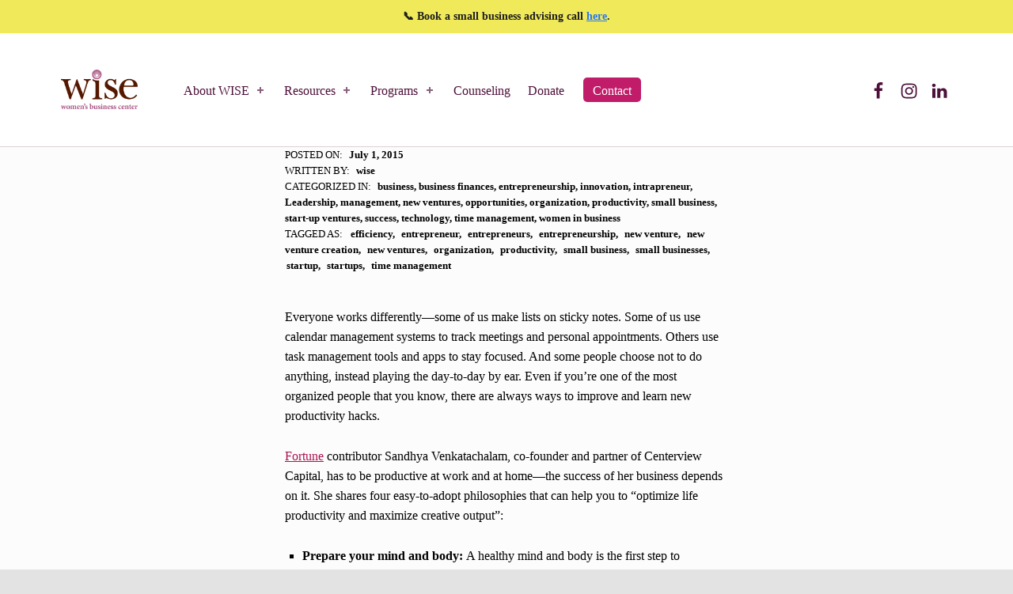

--- FILE ---
content_type: application/javascript
request_url: https://api.ipify.org/?format=jsonp&callback=getIP
body_size: -51
content:
getIP({"ip":"3.23.99.72"});